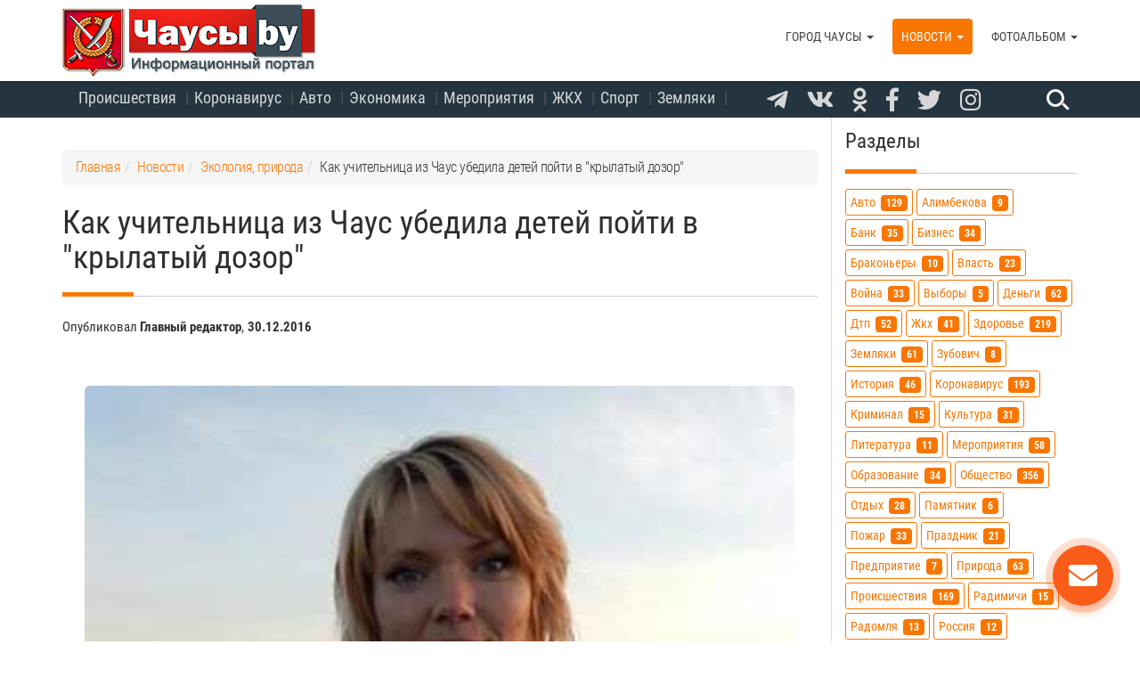

--- FILE ---
content_type: text/html; charset=UTF-8
request_url: https://chausy.by/novosti/ekologiya/deti-v-krylatom-dozore
body_size: 18917
content:
<!DOCTYPE html><html
lang="ru"><head><meta
charset="UTF-8"><meta
name="viewport" content="width=device-width, initial-scale=1"><meta
name="csrf-param" content="_csrf"><meta
name="csrf-token" content="l7vc9J74Qa8IezG5gFczIAF2oJby4Okg11zKZqU9BVGg_JPFyrkK23oPf9TwEApwMCmZzriup3ikHq1V8UpvEA=="><title>Как учительница из Чаус убедила детей пойти в "крылатый дозор"</title><link
rel="preload" href="https://use.fontawesome.com/releases/v5.5.0/css/all.css" as="style"><link
rel="preconnect" href="//adservice.google.com"><link
rel="preconnect" href="//googletagservices.com"><link
rel="preconnect" href="//googleads.g.doubleclick.net"><link
rel="preconnect" href="//mc.yandex.ru"><link
rel="preconnect" href="//cdn.jsdelivr.net"><link
rel="preconnect" href="//vk.com"><link
rel="preconnect" href="https://pagead2.googlesyndication.com"><link
rel="preconnect" href="https://tpc.googlesyndication.com"><link
rel="preconnect" href="https://www.google-analytics.com"><link
rel="preconnect" href="https://mc.webvisor.org"><link
rel="preconnect" href="https://c.disquscdn.com"><link
rel="preload" href="https://fonts.gstatic.com/s/robotocondensed/v17/ieVi2ZhZI2eCN5jzbjEETS9weq8-33mZGCkYb8td.woff2" as="font" type="font/woff2" crossorigin><link
rel="preload" href="https://fonts.gstatic.com/s/robotocondensed/v17/ieVl2ZhZI2eCN5jzbjEETS9weq8-19-7DRs5.woff2" as="font" type="font/woff2" crossorigin><link
rel="preload" href="https://fonts.gstatic.com/s/robotocondensed/v17/ieVl2ZhZI2eCN5jzbjEETS9weq8-19a7DRs5.woff2" as="font" type="font/woff2" crossorigin><link
rel="preload" href="https://fonts.gstatic.com/s/robotocondensed/v17/ieVl2ZhZI2eCN5jzbjEETS9weq8-19y7DRs5.woff2" as="font" type="font/woff2" crossorigin><link
rel="preload" href="https://fonts.gstatic.com/s/robotocondensed/v17/ieVl2ZhZI2eCN5jzbjEETS9weq8-19K7DQ.woff2"  as="font" type="font/woff2" crossorigin><link
rel="preload" href="https://fonts.gstatic.com/s/robotocondensed/v17/ieVi2ZhZI2eCN5jzbjEETS9weq8-32meGCkYb8td.woff2"  as="font" type="font/woff2" crossorigin><meta
name="keywords" content=""><meta
name="description" content="Учительница биологии средней школы № 2 города Чаусы Екатерина Малолова превратила формальных активистов в реальных и добилась открытия регионального отделения «Аховы птушак Бацькаўшчыны» в Чаусах."><meta
property="og:type" content="article"><meta
property="og:url" content="https://chausy.by/novosti/ekologiya/deti-v-krylatom-dozore"><meta
property="og:title" content="Как учительница из Чаус убедила детей пойти в &amp;quot;крылатый дозор&amp;quot;"><meta
property="og:description" content="Учительница биологии средней школы № 2 города Чаусы Екатерина Малолова превратила формальных активистов в реальных и добилась открытия регионального отделения «Аховы птушак Бацькаўшчыны» в Чаусах."><meta
property="og:image" content="https://chausy.by/uploads/news/2016/sCpp44442SyA5Ys.jpg"><link
href="https://chausy.by/novosti/ekologiya/deti-v-krylatom-dozore" rel="canonical"><link
href="/assets/minify/8b95fdc697ea40037dc75cbb7b257a94.css?v=1654218266" rel="stylesheet"><link
href="/assets/26609e4c/themes/smoothness/jquery-ui.css?v=1474004875" rel="stylesheet"><link
href="/assets/minify/75fc6e1f36f6d90d4fe94afb931bb6e0.css?v=1654217787" rel="stylesheet"><style>#scroll-btn-wrapper{
				position: fixed;
				z-index: 1030;
				bottom: 30px;
				left: 0;
				right: 0;
				pointer-events: none;
			}
			
			#scroll-btn-wrapper > a{
				user-select: none;
			    cursor: pointer;
			    display: block;
			    width: 64px;
			    height: 64px;
			    opacity: .5;
			    text-decoration: none;
			    background-color: #888;
			    border-radius: 100%;
			    padding: 12px;
			    margin: 0 auto;
				pointer-events: all;
			}
			
			#scroll-btn-wrapper > a > svg{
				fill:#fff;
			}
			
			#scroll-btn-wrapper.hidden{
				display: none;
			}
			
			#scroll-btn-wrapper > a:hover{
			    opacity: 1;
			}</style><style>@font-face {
            font-display: swap;font-family:'Roboto Condensed';font-style:normal;font-weight:300;
            src: local('Roboto Condensed Light'), local('RobotoCondensed-Light'), url(https://fonts.gstatic.com/s/robotocondensed/v17/ieVi2ZhZI2eCN5jzbjEETS9weq8-33mZGCkYb8td.woff2) format('woff2');
            unicode-range: U+0460-052F, U+1C80-1C88, U+20B4, U+2DE0-2DFF, U+A640-A69F, U+FE2E-FE2F;
        }
        @font-face {font-display: swap;
            font-family:'Roboto Condensed';font-style:normal;font-weight:300;
            src: local('Roboto Condensed Light'), local('RobotoCondensed-Light'), url(https://fonts.gstatic.com/s/robotocondensed/v17/ieVi2ZhZI2eCN5jzbjEETS9weq8-33mZGCAYb8td.woff2) format('woff2');
            unicode-range: U+0400-045F, U+0490-0491, U+04B0-04B1, U+2116;
        }
        @font-face {font-display: swap;
            font-family:'Roboto Condensed';font-style:normal;font-weight:300;
            src: local('Roboto Condensed Light'), local('RobotoCondensed-Light'), url(https://fonts.gstatic.com/s/robotocondensed/v17/ieVi2ZhZI2eCN5jzbjEETS9weq8-33mZGCoYb8td.woff2) format('woff2');
            unicode-range: U+0100-024F, U+0259, U+1E00-1EFF, U+2020, U+20A0-20AB, U+20AD-20CF, U+2113, U+2C60-2C7F, U+A720-A7FF;
        }
        @font-face {font-display: swap;
            font-family:'Roboto Condensed';font-style:normal;font-weight:300;
            src: local('Roboto Condensed Light'), local('RobotoCondensed-Light'), url(https://fonts.gstatic.com/s/robotocondensed/v17/ieVi2ZhZI2eCN5jzbjEETS9weq8-33mZGCQYbw.woff2) format('woff2');
            unicode-range: U+0000-00FF, U+0131, U+0152-0153, U+02BB-02BC, U+02C6, U+02DA, U+02DC, U+2000-206F, U+2074, U+20AC, U+2122, U+2191, U+2193, U+2212, U+2215, U+FEFF, U+FFFD;
        }
        @font-face {font-display: swap;
            font-family:'Roboto Condensed';font-style:normal;font-weight:400;
            src: local('Roboto Condensed'), local('RobotoCondensed-Regular'), url(https://fonts.gstatic.com/s/robotocondensed/v17/ieVl2ZhZI2eCN5jzbjEETS9weq8-19-7DRs5.woff2) format('woff2');
            unicode-range: U+0460-052F, U+1C80-1C88, U+20B4, U+2DE0-2DFF, U+A640-A69F, U+FE2E-FE2F;
        }
        @font-face {font-display: swap;
            font-family:'Roboto Condensed';font-style:normal;font-weight: 400;
            src: local('Roboto Condensed'), local('RobotoCondensed-Regular'), url(https://fonts.gstatic.com/s/robotocondensed/v17/ieVl2ZhZI2eCN5jzbjEETS9weq8-19a7DRs5.woff2) format('woff2');
            unicode-range: U+0400-045F, U+0490-0491, U+04B0-04B1, U+2116;
        }
        @font-face {font-display: swap;
            font-family:'Roboto Condensed';font-style:normal;font-weight: 400;
            src: local('Roboto Condensed'), local('RobotoCondensed-Regular'), url(https://fonts.gstatic.com/s/robotocondensed/v17/ieVl2ZhZI2eCN5jzbjEETS9weq8-19y7DRs5.woff2) format('woff2');
            unicode-range: U+0100-024F, U+0259, U+1E00-1EFF, U+2020, U+20A0-20AB, U+20AD-20CF, U+2113, U+2C60-2C7F, U+A720-A7FF;

        }
        @font-face {font-display: swap;
            font-family:'Roboto Condensed';font-style:normal;font-weight:400;
            src: local('Roboto Condensed'), local('RobotoCondensed-Regular'), url(https://fonts.gstatic.com/s/robotocondensed/v17/ieVl2ZhZI2eCN5jzbjEETS9weq8-19K7DQ.woff2) format('woff2');
            unicode-range: U+0000-00FF, U+0131, U+0152-0153, U+02BB-02BC, U+02C6, U+02DA, U+02DC, U+2000-206F, U+2074, U+20AC, U+2122, U+2191, U+2193, U+2212, U+2215, U+FEFF, U+FFFD;
        }
        @font-face {font-display: swap;
            font-family:'Roboto Condensed';font-style:normal;font-weight:700;
            src: local('Roboto Condensed Bold'), local('RobotoCondensed-Bold'), url(https://fonts.gstatic.com/s/robotocondensed/v17/ieVi2ZhZI2eCN5jzbjEETS9weq8-32meGCkYb8td.woff2) format('woff2');
            unicode-range: U+0460-052F, U+1C80-1C88, U+20B4, U+2DE0-2DFF, U+A640-A69F, U+FE2E-FE2F;
        }
        @font-face {font-display: swap;
            font-family:'Roboto Condensed';font-style:normal;font-weight: 700;
            src: local('Roboto Condensed Bold'), local('RobotoCondensed-Bold'), url(https://fonts.gstatic.com/s/robotocondensed/v17/ieVi2ZhZI2eCN5jzbjEETS9weq8-32meGCAYb8td.woff2) format('woff2');
            unicode-range: U+0400-045F, U+0490-0491, U+04B0-04B1, U+2116;
        }
        @font-face {font-display: swap;
            font-family:'Roboto Condensed';font-style:normal;font-weight:700;
            src: local('Roboto Condensed Bold'), local('RobotoCondensed-Bold'), url(https://fonts.gstatic.com/s/robotocondensed/v17/ieVi2ZhZI2eCN5jzbjEETS9weq8-32meGCoYb8td.woff2) format('woff2');
            unicode-range: U+0100-024F, U+0259, U+1E00-1EFF, U+2020, U+20A0-20AB, U+20AD-20CF, U+2113, U+2C60-2C7F, U+A720-A7FF;
        }
        @font-face {font-display: swap;
            font-family:'Roboto Condensed';font-style:normal;font-weight:700;
            src: local('Roboto Condensed Bold'), local('RobotoCondensed-Bold'), url(https://fonts.gstatic.com/s/robotocondensed/v17/ieVi2ZhZI2eCN5jzbjEETS9weq8-32meGCQYbw.woff2) format('woff2');
            unicode-range: U+0000-00FF, U+0131, U+0152-0153, U+02BB-02BC, U+02C6, U+02DA, U+02DC, U+2000-206F, U+2074, U+20AC, U+2122, U+2191, U+2193, U+2212, U+2215, U+FEFF, U+FFFD;
        }
        @font-face {
            font-display: swap;font-family:"Glyphicons Halflings";
        }
        @font-face {
            font-display: swap;font-family:"Font Awesome 5 Free";
        }</style><link
rel="stylesheet" href="https://use.fontawesome.com/releases/v5.5.0/css/all.css" media="none" onload="if(media!='all')media='all'"><noscript><link
rel="stylesheet" href="https://use.fontawesome.com/releases/v5.5.0/css/all.css"></noscript><link
rel="apple-touch-icon" sizes="57x57" href="/fi/apple-icon-57x57.png"><link
rel="apple-touch-icon" sizes="60x60" href="/fi/apple-icon-60x60.png"><link
rel="apple-touch-icon" sizes="72x72" href="/fi/apple-icon-72x72.png"><link
rel="apple-touch-icon" sizes="76x76" href="/fi/apple-icon-76x76.png"><link
rel="apple-touch-icon" sizes="114x114" href="/fi/apple-icon-114x114.png"><link
rel="apple-touch-icon" sizes="120x120" href="/fi/apple-icon-120x120.png"><link
rel="apple-touch-icon" sizes="144x144" href="/fi/apple-icon-144x144.png"><link
rel="apple-touch-icon" sizes="152x152" href="/fi/apple-icon-152x152.png"><link
rel="apple-touch-icon" sizes="180x180" href="/fi/apple-icon-180x180.png"><link
rel="icon" type="image/png" sizes="192x192" href="/fi/android-icon-192x192.png"><link
rel="icon" type="image/png" sizes="32x32" href="/fi/favicon-32x32.png"><link
rel="icon" type="image/png" sizes="96x96" href="/fi/favicon-96x96.png"><link
rel="icon" type="image/png" sizes="16x16" href="/fi/favicon-16x16.png"><link
rel="manifest" href="/fi/manifest.json"><meta
name="msapplication-TileColor" content="#ffffff"><meta
name="msapplication-TileImage" content="/fi/ms-icon-144x144.png"><meta
name="theme-color" content="#ffffff"><link
rel="shortcut icon" href="/fi/favicon.ico" type="image/x-icon"><link
rel="icon" href="/fi/favicon.ico" type="image/x-icon"><meta
name="referrer" content="origin"><link
rel="prev" title="Акция в рамках &quot;Неделя леса&quot; прошла в Чаусском районе" href="https://chausy.by/novosti/ekologiya/nedelya-lesa"><link
rel="next" title="Новое отделение организации &quot;Ахова птушак Бацькаўшчыны&quot; появится в Чаусах" href="https://chausy.by/novosti/ekologiya/ahova-ptushak"> <script>(adsbygoogle = window.adsbygoogle || []).push({
            google_ad_client: "ca-pub-5060672878171200",
            enable_page_level_ads: true
        });</script> </head><body><div
class="top-nav"><div
class="container"><div
class="row"><div
class="col-md-8 hidden-sm hiddex-xs"><nav
id="top-navigation" class="navbar-static-top top-navigation" role="navigation"><div
class="menu-all-pages-container hidden-xs hidden-sm" id="navbar-collapse-1"><ul
id="menu-all-pages" class="nav navbar-nav menu"><li
class="menu-item"><a
href="/tag/proisshestviya">Происшествия</a></li><li
class="menu-item"><a
href="/tag/koronavirus">Коронавирус</a></li><li
class="menu-item hidden-md"><a
href="/tag/avto">Авто</a></li><li
class="menu-item"><a
href="/tag/ekonomika">Экономика</a></li><li
class="menu-item"><a
href="/tag/meropriyatiya">Мероприятия</a></li><li
class="menu-item"><a
href="/tag/zhkh">ЖКХ</a></li><li
class="menu-item hidden-md"><a
href="/tag/sport">Спорт</a></li><li
class="menu-item hidden-md"><a
href="/tag/zemlyaki">Земляки</a></li></ul></div></nav></div><div
class="col-xs-10 col-sm-9 col-sm-offset-1 col-md-3 col-md-offset-0"><div
class="asocial-area">
<span
class="asocial-icon telegram"><a
href="https://t.me/chausy_online" data-toggle="tooltip" data-placement="bottom" title="Чаусы.by в Telegram" target="_blank" rel="nofollow noopener"><i
class="fab fa-telegram-plane" aria-hidden="true"></i></a></span>
<span
class="asocial-icon vk"><a
href="https://vk.com/chausy_online" data-toggle="tooltip" data-placement="bottom" title="Чаусы.by во ВКонтакте" target="_blank" rel="nofollow noopener"><i
class="fab fa-vk" aria-hidden="true"></i></a></span>
<span
class="asocial-icon ok"><a
href="https://ok.ru/chausyonline" data-toggle="tooltip" data-placement="bottom" title="Чаусы.by в Одноклассниках" target="_blank" rel="nofollow noopener"><i
class="fab fa-odnoklassniki" aria-hidden="true"></i></a></span>
<span
class="asocial-icon facebook"><a
href="https://facebook.com/chausyonline" data-toggle="tooltip" data-placement="bottom" title="Чаусы.by в Facebook" target="_blank" rel="nofollow noopener"><i
class="fab fa-facebook-f" aria-hidden="true"></i></a></span>
<span
class="asocial-icon twitter"><a
href="https://twitter.com/chausy_by" data-toggle="tooltip" data-placement="bottom" title="Чаусы.by в Twitter" target="_blank" rel="nofollow noopener"><i
class="fab fa-twitter" aria-hidden="true"></i></a></span>
<span
class="asocial-icon instagram"><a
href="https://www.instagram.com/chausy_online" data-toggle="tooltip" data-placement="bottom" title="Чаусы.by в Instagram" target="_blank" rel="nofollow noopener"><i
class="fab fa-instagram" aria-hidden="true"></i></a></span></div></div><div
class="col-xs-2 col-sm-offset-1 col-sm-1 col-md-1 col-md-offset-0" role="search"><form
id="s-form" action="/core/search/find" method="post">
<input
type="hidden" name="_csrf" value="l7vc9J74Qa8IezG5gFczIAF2oJby4Okg11zKZqU9BVGg_JPFyrkK23oPf9TwEApwMCmZzriup3ikHq1V8UpvEA==">
<input
type="hidden" name="code" value="Z/[base64]/HI/NmgNOohj6psfpznsC/cA2dMhKjUmlSVN+siu3+Q7EVFF6WgU7xEJoCkssHDqf5x+"><input
type="text" name="query" class="input" id="search-input" value="" placeholder="">
<button
type="reset" class="search" id="search-btn" name="submit" data-toggle="tooltip" data-placement="bottom" title="Поиск по сайту"></button></form></div></div></div></div><div
class="wrap"><nav
id="w2" class="navbar navbar-fixed-top"><div
class="container"><div
class="navbar-header"><button
type="button" class="navbar-toggle" data-toggle="collapse" data-target="#w2-collapse"><span
class="sr-only">Toggle navigation</span>
<span
class="icon-bar"></span>
<span
class="icon-bar"></span>
<span
class="icon-bar"></span></button><a
class="navbar-brand" href="/" role="banner"><img
src="/fi/chausy-logo.png" width="290" height="84" alt="Лого Город Чаусы и Чаусский район" class="logo hidden-xs"><img
src="/fi/chausy-logo-min.png" width="215" height="84" alt="Лого Город Чаусы и Чаусский район" class="logo visible-xs"></a></div><div
id="w2-collapse" class="collapse navbar-collapse"><ul
id="w3" class="navbar-nav navbar-right nav" role="navigation"><li
class="dropdown"><a
class="dropdown-toggle" href="/svedeniya-chausy" data-toggle="dropdown">Город Чаусы <span
class="caret"></span></a><ul
id="w4" class="dropdown-menu"><li><a
href="/svedeniya-chausy" tabindex="-1">Город Чаусы</a></li><li
class="divider"></li><li><a
href="/svedeniya-chausy/chausy-reg" tabindex="-1">Общие сведения о городе и районе</a></li><li><a
href="/svedeniya-chausy/geografiya" tabindex="-1">Географические сведения</a></li><li><a
href="/svedeniya-chausy/istoriya" tabindex="-1">История</a></li><li><a
href="/svedeniya-chausy/zemlyaki" tabindex="-1">Знаменитые земляки</a></li><li><a
href="/svedeniya-chausy/agrogorodki" tabindex="-1">Агрогородки Чаусского района</a></li><li><a
href="/svedeniya-chausy/turizm" tabindex="-1">Туризм, отдых, экология</a></li><li><a
href="/svedeniya-chausy/biznes" tabindex="-1">Предпринимательству и бизнесу</a></li><li><a
href="/svedeniya-chausy/info" tabindex="-1">Информация</a></li><li><a
href="/svedeniya-chausy/forum" tabindex="-1">Форум</a></li></ul></li><li
class="dropdown active"><a
class="dropdown-toggle" href="/novosti" data-toggle="dropdown">Новости <span
class="caret"></span></a><ul
id="w5" class="dropdown-menu"><li><a
href="/novosti" tabindex="-1">Новости</a></li><li
class="divider"></li><li><a
href="/novosti/sobytiya" tabindex="-1">События, мероприятия</a></li><li><a
href="/novosti/proisshestviya" tabindex="-1">Происшествия, катастрофы, ДТП</a></li><li><a
href="/novosti/nauka-kultura" tabindex="-1">Наука, образование, культура</a></li><li><a
href="/novosti/politika" tabindex="-1">Власть, политика</a></li><li><a
href="/novosti/obschestvo" tabindex="-1">Общество</a></li><li><a
href="/novosti/ekonomika" tabindex="-1">Экономика и бизнес</a></li><li><a
href="/novosti/otdyh" tabindex="-1">Отдых, досуг, развлечения</a></li><li><a
href="/novosti/sport" tabindex="-1">Спорт, туризм, путешествия</a></li><li
class="active"><a
href="/novosti/ekologiya" tabindex="-1">Экология, природа</a></li></ul></li><li
class="dropdown"><a
class="dropdown-toggle" href="/foto" data-toggle="dropdown">Фотоальбом <span
class="caret"></span></a><ul
id="w6" class="dropdown-menu"><li><a
href="/foto" tabindex="-1">Фотоальбом</a></li><li
class="divider"></li><li><a
href="/foto/foto-vidy" tabindex="-1">Виды города Чаусы и Чаусского района</a></li><li><a
href="/foto/foto-sobytiya" tabindex="-1">Праздники, мероприятия, события</a></li><li><a
href="/foto/foto-voinskie-zahoroneniya" tabindex="-1">Воинские захоронения в Чаусах и Чаусском районе</a></li><li><a
href="/foto/foto-starye-chausy" tabindex="-1">Старые фотографии города Чаусы</a></li><li><a
href="/foto/foto-oboi" tabindex="-1">Обои для рабочего стола</a></li></ul></li></ul></div></div></nav><div
id="page"><div
class="section-post"><div
class="container"><div
class="row"><div
class="col-md-8 col-lg-9" role="main"><ul
class="breadcrumb" itemscope itemtype="http://schema.org/BreadcrumbList"><li
itemprop="itemListElement" itemscope itemtype="http://schema.org/ListItem"><a
href="/" itemprop="item"><span
itemprop="name">Главная</span></a><meta
itemprop="position" content="1"></li><li
itemprop="itemListElement" itemscope itemtype="http://schema.org/ListItem"><a
href="/novosti" itemprop="item"><span
itemprop="name">Новости</span></a><meta
itemprop="position" content="2"></li><li
itemprop="itemListElement" itemscope itemtype="http://schema.org/ListItem"><a
href="/novosti/ekologiya" itemprop="item"><span
itemprop="name">Экология, природа</span></a><meta
itemprop="position" content="3"></li><li>Как учительница из Чаус убедила детей пойти в &quot;крылатый дозор&quot;</li></ul><h1>Как учительница из Чаус убедила детей пойти в "крылатый дозор"</h1><div
class="text-left">
<small>Опубликовал <strong>Главный редактор</strong>,</small> <small><strong>30.12.2016</strong></small></div><br><div
id="yandex_rtb_R-A-475275-6"></div> <script>(function(w, d, n, s, t) {
        w[n] = w[n] || [];
        w[n].push(function() {
            Ya.Context.AdvManager.render({
                blockId: "R-A-475275-6",
                renderTo: "yandex_rtb_R-A-475275-6",
                async: true
            });
        });
        t = d.getElementsByTagName("script")[0];
        s = d.createElement("script");
        s.type = "text/javascript";
        s.src = "//an.yandex.ru/system/context.js";
        s.async = true;
        t.parentNode.insertBefore(s, t);
    })(this, this.document, "yandexContextAsyncCallbacks");</script><div
id="page_area"><div
class="page-content"><p><img
class="center-block img-rounded" style="display: block; margin-left: auto; margin-right: auto;" src="/uploads/news/2016/sCpp44442SyA5Ys.jpg" alt="Екатерина Малолова" width="797" height="547" />Не прошло и года, а учительница биологии средней школы №&thinsp;2 города Чаусы превратила формальных активистов в реальных, перетянула на свою сторону чиновников и добилась открытия регионального отделения &laquo;Аховы птушак Бацькаўшчыны&raquo; в городке с населением в 10 тысяч жителей.</p><p>&mdash; Все началось с того момента, когда я впервые столкнулась с циничным отношением детей к природе, &mdash; эмоционально начинает свою историю Екатерина Малолова. &mdash; Меня напугало, что в повседневной жизни они настолько погрузились в свои гаджеты, что перестали обращать внимание на весь окружающий мир.</p><p>
<ins
class="adsbygoogle"
style="display:block; text-align:center;"
data-ad-layout="in-article"
data-ad-format="fluid"
data-ad-client="ca-pub-5060672878171200"
data-ad-slot="5255746901"></ins> <script>(adsbygoogle = window.adsbygoogle || []).push({});</script> </p><p>Учительницу биологии поразило, что ребята элементарно не знали, зачем кормить птиц зимой и почему надо делать &laquo;искусственные домики&raquo; для маленьких пернатых.Екатерина убеждена, что все дело в недостаточном экологическом воспитании подрастающего поколенияИменно тогда в Чаусах появился <a
href="/novosti/ekologiya/ahova-ptushak">проект &laquo;Объединяясь вокруг природы&raquo;</a> общественной организации &laquo;Ахова птушак Бацькаўшчыны&raquo;.</p><p>Инициативная учительница биологии тут же подключилась к проекту и стала его региональным координатором. Все началось в феврале 2016 года.По словам Екатерины Малоловой, до этого работа активистов в городе была скорее формальной.</p><p><img
class="center-block img-rounded" style="display: block; margin-left: auto; margin-right: auto;" src="/uploads/news/2016/vm409BCGlVY.jpg" alt="Крылатый дозор Аховы птушак Бацькаўшчыны" width="620" height="502" /></p><p>&mdash; Когда я начала делать что-то не для галочки, большинство людей смотрели на меня круглыми глазами, мол, кому нужны твои птички, &mdash; вспоминает Екатерина.Оказалось, понимания того, что все в природе взаимосвязано, не было и у большинства взрослых. &mdash; Мне повезло, что я попала в Минск на конференцию &laquo;Аховы птушак Бацькаўшчыны&raquo;, где встретила единомышленников из других районов и городов, &mdash; говорит Екатерина.</p><p>&mdash; Я убедилась: все то, чем я занимаюсь, важно и нужно. И что я не какая-то городская сумасшедшая.Так, во многом благодаря простой учительнице биологии в Чаусском районе появились сразу девять &laquo;крылатых дозоров&raquo; &mdash; образовательных школьных клубов, в которых природоохранной деятельностью занимаются более 55 учащихся.</p><p>9 июня в Чаусах прошел первый фестиваль региональной сети &laquo;крылатых дозоров&raquo;. В нем поучаствовало около 70 человек &mdash; дети со всего района, родители, учителя.</p><p><img
class="center-block img-rounded" style="display: block; margin-left: auto; margin-right: auto;" src="/uploads/news/2016/nJt3jXNV4I0.jpg" alt="Фестиваль региональной сети &laquo;крылатых дозоров&raquo; в Чаусах" width="620" height="465" /></p><p>&mdash; Мероприятие такого масштаба проходило в городе впервые, &mdash; рассказывает Екатерина.</p><p>&mdash; Самое главное, что я почувствовала в этот момент, что уже не одна и меня понимают.Тогда старшие ребята из школы искусств раскрашивали лица маленьким участникам феста, взрослые и дети изготавливали открытки и фликеры в форме птиц. Сейчас у &laquo;крылатых дозоров&raquo; мероприятия расписаны на каждый месяц. Сухой теории минимум, все познается на практике.Интересно, что еще совсем недавно малоактивный район стал настолько неравнодушным.</p><p><div
id="yandex_rtb_R-A-475275-3"></div> <script>(function(w, d, n, s, t) {
        w[n] = w[n] || [];
        w[n].push(function() {
            Ya.Context.AdvManager.render({
                blockId: "R-A-475275-3",
                renderTo: "yandex_rtb_R-A-475275-3",
                async: true
            });
        });
        t = d.getElementsByTagName("script")[0];
        s = d.createElement("script");
        s.type = "text/javascript";
        s.src = "//an.yandex.ru/system/context.js";
        s.async = true;
        t.parentNode.insertBefore(s, t);
    })(this, this.document, "yandexContextAsyncCallbacks");</script></p><p>В конкурсе на лучшую кормушку, который проходил в средней школе №&thinsp;2 и длился всего неделю, приняли участие 55 человек. Просто конкурсом все не закончилось &mdash; кормушки развесили по всему району во дворах жилых домов, школ и детских садов.Сейчас люди знают, как реагировать и куда можно обратиться за помощью, если дело касается птиц. Так, общими усилиями спасли аистят, которые гнездились на упавшем дереве, чернозобую гагару, которая занесена в Красную книгу.</p><p>С особым чувством Екатерина вспоминает, как дети нашли голубя с подбитым крылом и целый месяц его выхаживали в кабинете биологии &mdash; по очереди кормили по выходным и следили, чтобы крыло восстановилось. А ведь это те же самые дети, которые раньше, кроме своих планшетов и смартфонов, ничем не интересовались.</p><p><img
class="center-block img-rounded" style="display: block; margin-left: auto; margin-right: auto;" src="/uploads/news/2016/a6PaAIGN6iQ.jpg" alt="Дети в &quot;крылатом дозоре&quot;" width="620" height="349" /></p><p>&mdash; А еще дети и на взрослых влияют, &mdash; убеждена учительница. &mdash; Причем порой до родителей гораздо проще достучаться именно через юных посредников, чем напрямую.Всего за несколько месяцев на свою сторону удалось перетянуть и местных чиновников. Уже к апрельской уборке территории &laquo;Зробім&raquo; местным активистам предоставили бесплатный автобус с водителем, который довез их до места акции &mdash; старого почтового тракта, популярного места отдыха в пригороде Чаусов.&mdash; Мы ведь не только птицами занимаемся, &mdash; рассказывает Екатерина. &mdash; Пошли смотреть птиц &mdash; почистили криницу, стали убирать территорию &mdash; узнали про голубых лягушек и важность муравейников.</p><p><div
id="yandex_rtb_R-A-475275-2"></div> <script>(function(w, d, n, s, t) {
        w[n] = w[n] || [];
        w[n].push(function() {
            Ya.Context.AdvManager.render({
                blockId: "R-A-475275-2",
                renderTo: "yandex_rtb_R-A-475275-2",
                async: true
            });
        });
        t = d.getElementsByTagName("script")[0];
        s = d.createElement("script");
        s.type = "text/javascript";
        s.src = "//an.yandex.ru/system/context.js";
        s.async = true;
        t.parentNode.insertBefore(s, t);
    })(this, this.document, "yandexContextAsyncCallbacks");</script></p><p>Проект &laquo;Объединяясь вокруг природы&raquo; заканчивается в феврале 2017 года, однако активизм, по мнению учительницы, будет только расти. Как раз в феврале в Чаусах откроется региональное отделение &laquo;Аховы птушак Бацькаўшчыны&raquo;, что позволит местной инициативной группе в более высоком статусе сотрудничать с властями и другими партнерами из общественного сектора.Выбрана и будущая председатель правления &mdash; Екатерина Малолова.</p><p>Сейчас она находится в декретном отпуске, но в ее ответственном подходе к делу и способности влиять на ситуацию никто не сомневается.&mdash; Для меня это не работа, а образ жизни, &mdash; признается Екатерина. &mdash; И я регулярно созваниваюсь со своими друзьями-активистами и не пускаю все на самотек, чтобы не утратить все то, что было сделано.&nbsp;</p></div><div
class="page-attrs row"><div
class="col-sm-12"><div
id="tags"><div
class="tags_list"><a
class="tag-link" href="/tag/priroda" data-id="60"><span
class="label label-default">природа</span></a><a
class="tag-link" href="/tag/chausy" data-id="57"><span
class="label label-default">чаусы</span></a><a
class="tag-link" href="/tag/ekologiya" data-id="79"><span
class="label label-default">экология</span></a></div></div></div></div></div><br><div
class="col-xs-12"><div
class="footer-top row"><a
class="telegram-link telegram" href="/rd.php?https://t.me/chausy_online" data-toggle="tooltip" data-placement="bottom" title="Чаусы.by в Telegram" target="_blank" rel="nofollow noopener">Chausy.by в Telegram<br>Подписывайся! <i
class="fab fa-telegram-plane" aria-hidden="true"></i></a></div><br></div><div
class="col-xs-12"><div
class="row">
<ins
class="adsbygoogle"
style="display:block"
data-ad-client="ca-pub-5060672878171200"
data-ad-slot="7349897998"
data-ad-format="auto"
data-full-width-responsive="true"></ins> <script>(adsbygoogle = window.adsbygoogle || []).push({});</script> </div></div><p>&nbsp;</p><div
id="disqus_thread"></div>
<noscript>Please enable JavaScript to view the <a
href="https://disqus.com/?ref_noscript">comments powered by Disqus.</a></noscript>
<br><div
class="prev_next_area"><div
class="prev-link pull-left" style="background:url('/assets/dynimg/uploads/editor/news/2016/katya-polina.jpg=400x0x80.jpg') 50% 50% no-repeat;-webkit-background-size:cover;background-size:cover;"><div
class="pn-link-link"><a
href="/novosti/ekologiya/nedelya-lesa">Акция в рамках "Неделя леса" прошла в Чаусском районе</a></div></div><div
class="next-link pull-right" style="background:url('/assets/dynimg/uploads/news/2016/f4Si-LP43Uc.jpg=400x0x80.jpg') 50% 50% no-repeat;-webkit-background-size:cover;background-size:cover;"><div
class="pn-link-link"><a
href="/novosti/ekologiya/ahova-ptushak">Новое отделение организации "Ахова птушак Бацькаўшчыны" появится в Чаусах</a></div></div></div></div><div
class="col-md-4 col-lg-3 sidebar" id="sidebar" role="complementary"><div
class="row sidebar-cnt"><div
class="col-sm-12"><h5>Разделы</h5><div
class="tags_cloud_area"><ul
class="tags_cloud"><li
data-id="86" class="tag_group_0"><a
href="/tag/avto">авто<span
class="badge">129</span></a></li><li
data-id="82" class="tag_group_0"><a
href="/tag/alimbekova">алимбекова<span
class="badge">9</span></a></li><li
data-id="83" class="tag_group_0"><a
href="/tag/bank">банк<span
class="badge">35</span></a></li><li
data-id="46" class="tag_group_0"><a
href="/tag/biznes">бизнес<span
class="badge">34</span></a></li><li
data-id="70" class="tag_group_0"><a
href="/tag/brakonery">браконьеры<span
class="badge">10</span></a></li><li
data-id="39" class="tag_group_0"><a
href="/tag/vlast">власть<span
class="badge">23</span></a></li><li
data-id="44" class="tag_group_0"><a
href="/tag/vojna">война<span
class="badge">33</span></a></li><li
data-id="93" class="tag_group_0"><a
href="/tag/vybory">выборы<span
class="badge">5</span></a></li><li
data-id="73" class="tag_group_0"><a
href="/tag/dengi">деньги<span
class="badge">62</span></a></li><li
data-id="80" class="tag_group_0"><a
href="/tag/dtp">дтп<span
class="badge">52</span></a></li><li
data-id="38" class="tag_group_0"><a
href="/tag/zhkh">жкх<span
class="badge">41</span></a></li><li
data-id="47" class="tag_group_0"><a
href="/tag/zdorove">здоровье<span
class="badge">219</span></a></li><li
data-id="29" class="tag_group_0"><a
href="/tag/zemlyaki">земляки<span
class="badge">61</span></a></li><li
data-id="30" class="tag_group_0"><a
href="/tag/zubovich">зубович<span
class="badge">8</span></a></li><li
data-id="28" class="tag_group_0"><a
href="/tag/istoriya">история<span
class="badge">46</span></a></li><li
data-id="90" class="tag_group_0"><a
href="/tag/koronavirus">коронавирус<span
class="badge">193</span></a></li><li
data-id="74" class="tag_group_0"><a
href="/tag/kriminal">криминал<span
class="badge">15</span></a></li><li
data-id="37" class="tag_group_0"><a
href="/tag/kultura">культура<span
class="badge">31</span></a></li><li
data-id="55" class="tag_group_0"><a
href="/tag/literatura">литература<span
class="badge">11</span></a></li><li
data-id="65" class="tag_group_0"><a
href="/tag/meropriyatiya">мероприятия<span
class="badge">58</span></a></li><li
data-id="49" class="tag_group_0"><a
href="/tag/obrazovanie">образование<span
class="badge">34</span></a></li><li
data-id="33" class="tag_group_0"><a
href="/tag/obschestvo">общество<span
class="badge">356</span></a></li><li
data-id="32" class="tag_group_0"><a
href="/tag/otdyh">отдых<span
class="badge">28</span></a></li><li
data-id="78" class="tag_group_0"><a
href="/tag/pamyatnik">памятник<span
class="badge">6</span></a></li><li
data-id="69" class="tag_group_0"><a
href="/tag/pozhar">пожар<span
class="badge">33</span></a></li><li
data-id="40" class="tag_group_0"><a
href="/tag/prazdnik">праздник<span
class="badge">21</span></a></li><li
data-id="77" class="tag_group_0"><a
href="/tag/predpriyatie">предприятие<span
class="badge">7</span></a></li><li
data-id="60" class="tag_group_0"><a
href="/tag/priroda">природа<span
class="badge">63</span></a></li><li
data-id="68" class="tag_group_0"><a
href="/tag/proisshestviya">происшествия<span
class="badge">169</span></a></li><li
data-id="63" class="tag_group_0"><a
href="/tag/radimichi">радимичи<span
class="badge">15</span></a></li><li
data-id="62" class="tag_group_0"><a
href="/tag/radomlya">радомля<span
class="badge">13</span></a></li><li
data-id="88" class="tag_group_0"><a
href="/tag/rossiya">россия<span
class="badge">12</span></a></li><li
data-id="50" class="tag_group_0"><a
href="/tag/svyaz">связь<span
class="badge">48</span></a></li><li
data-id="52" class="tag_group_0"><a
href="/tag/sport">спорт<span
class="badge">26</span></a></li><li
data-id="89" class="tag_group_0"><a
href="/tag/tarify">тарифы<span
class="badge">38</span></a></li><li
data-id="45" class="tag_group_0"><a
href="/tag/tvorchestvo">творчество<span
class="badge">16</span></a></li><li
data-id="81" class="tag_group_0"><a
href="/tag/torgovlya">торговля<span
class="badge">52</span></a></li><li
data-id="34" class="tag_group_0"><a
href="/tag/transport">транспорт<span
class="badge">55</span></a></li><li
data-id="31" class="tag_group_0"><a
href="/tag/turizm">туризм<span
class="badge">45</span></a></li><li
data-id="67" class="tag_group_0"><a
href="/tag/ukraina">украина<span
class="badge">5</span></a></li><li
data-id="48" class="tag_group_0"><a
href="/tag/uslugi">услуги<span
class="badge">40</span></a></li><li
data-id="79" class="tag_group_0"><a
href="/tag/ekologiya">экология<span
class="badge">44</span></a></li><li
data-id="35" class="tag_group_0"><a
href="/tag/ekonomika">экономика<span
class="badge">354</span></a></li></ul><div
class="clearfix"></div></div></div><div
class="col-md-12 col-sm-6 col-sm-offset-0 col-xs-offset-1 col-xs-10"><h5>Похожие статьи:</h5><div
id="w0" class="list-view"><div
class="sidebar_record_item"><div
class="sidebar_item_image_section">
<img-dyn
alt="В Чаусском лесхозе высаживают молодой лес и собирают березовый сок" data-dyn-quality="80" data-dyn-src="/assets/dynimg/uploads/news/2020/img_1168_2.jpg" data-dyn-ext="jpg"></img-dyn>            <a
class="sidebar_item_link" href="/novosti/ekologiya/molodoj-les"><h4>В Чаусском лесхозе высаживают молодой лес и собирают березовый сок</h4>            </a><div
class="meta__info">
<span
class="post_views">
<i
class="glyphicon glyphicon-eye-open"></i>
509                </span><span
class="post_date pull-right">
<i
class="glyphicon glyphicon-time"></i> 19.03.2020                </span></div></div><div
class="sidebar_item_content hidden-lg hidden-md"><p>Высадка молодого леса проходит в Чаусском лесхозе. В этом году здесь планирует посадить лес на площади более 185 га. Также в Чауском лесхозе стартовал сбор березового сока.</p>
<a
class="hidden_link" href="/novosti/ekologiya/molodoj-les"></a></div><div
class="sidebar_item_footer hidden-lg hidden-md"><div
class="text-right"><div
class="record_read_more_area"><a
class="record_read_more_link" href="/novosti/ekologiya/molodoj-les">Подробнее...</a></div></div></div></div><div
class="sidebar_record_item"><div
class="sidebar_item_image_section">
<img-dyn
alt="Урожай со школьных теплиц" data-dyn-quality="80" data-dyn-src="/assets/dynimg/uploads/news/2020/1594639470.jpg" data-dyn-ext="jpg"></img-dyn>            <a
class="sidebar_item_link" href="/novosti/ekologiya/shkolnye-teplicy"><h4>Урожай со школьных теплиц</h4>            </a><div
class="meta__info">
<span
class="post_views">
<i
class="glyphicon glyphicon-eye-open"></i>
125                </span><span
class="post_date pull-right">
<i
class="glyphicon glyphicon-time"></i> 13.07.2020                </span></div></div><div
class="sidebar_item_content hidden-lg hidden-md"><p>Огурцы, помидоры, а совсем скоро и перцы: овощи, выращенные ребятами в школьной теплице - это не только витаминная добавка. Но и возможность городским подросткам попробовать себя в роли фермера.</p>
<a
class="hidden_link" href="/novosti/ekologiya/shkolnye-teplicy"></a></div><div
class="sidebar_item_footer hidden-lg hidden-md"><div
class="text-right"><div
class="record_read_more_area"><a
class="record_read_more_link" href="/novosti/ekologiya/shkolnye-teplicy">Подробнее...</a></div></div></div></div><div
class="sidebar_record_item"><div
class="sidebar_item_image_section">
<img-dyn
alt="В Чаусском лесхозе заботятся о диких животных" data-dyn-quality="80" data-dyn-src="/assets/dynimg/uploads/news/2021/7ab7656246836708.jpg" data-dyn-ext="jpg"></img-dyn>            <a
class="sidebar_item_link" href="/novosti/ekologiya/zabotyatsya-o-dikih-zhivotnyh"><h4>В Чаусском лесхозе заботятся о диких животных</h4>            </a><div
class="meta__info">
<span
class="post_views">
<i
class="glyphicon glyphicon-eye-open"></i>
223                </span><span
class="post_date pull-right">
<i
class="glyphicon glyphicon-time"></i> 23.02.2021                </span></div></div><div
class="sidebar_item_content hidden-lg hidden-md"><p>В морозы и снегопады егеря охотхозяйства Чаусского лесхоза накрывают для диких животных богатый стол.</p>
<a
class="hidden_link" href="/novosti/ekologiya/zabotyatsya-o-dikih-zhivotnyh"></a></div><div
class="sidebar_item_footer hidden-lg hidden-md"><div
class="text-right"><div
class="record_read_more_area"><a
class="record_read_more_link" href="/novosti/ekologiya/zabotyatsya-o-dikih-zhivotnyh">Подробнее...</a></div></div></div></div></div><div
id="yandex_rtb_R-A-475275-5"></div> <script>(function(w, d, n, s, t) {
        w[n] = w[n] || [];
        w[n].push(function() {
            Ya.Context.AdvManager.render({
                blockId: "R-A-475275-5",
                renderTo: "yandex_rtb_R-A-475275-5",
                async: true
            });
        });
        t = d.getElementsByTagName("script")[0];
        s = d.createElement("script");
        s.type = "text/javascript";
        s.src = "//an.yandex.ru/system/context.js";
        s.async = true;
        t.parentNode.insertBefore(s, t);
    })(this, this.document, "yandexContextAsyncCallbacks");</script></div><div
class="col-md-12 col-sm-6 col-sm-offset-0 col-xs-offset-1 col-xs-10"><h5>Последние статьи:</h5><div
id="w1" class="list-view"><div
class="sidebar_record_item"><div
class="sidebar_item_image_section">
<img-dyn
alt="Дерево бонсай: правильно делаем выбор" data-dyn-quality="80" data-dyn-src="/assets/dynimg/uploads/outher/6114252.jpg" data-dyn-ext="jpg"></img-dyn>            <a
class="sidebar_item_link" href="/novosti/ekologiya/derevo-bonsaj-pravilno-delaem-vybor"><h4>Дерево бонсай: правильно делаем выбор</h4>            </a><div
class="meta__info">
<span
class="post_views">
<i
class="glyphicon glyphicon-eye-open"></i>
83                </span><span
class="post_date pull-right">
<i
class="glyphicon glyphicon-time"></i> 03.10.2022                </span></div></div><div
class="sidebar_item_content hidden-lg hidden-md"><p>Чтобы понять, что собой представляет дерево бонсай, надо постараться сделать перевод данного слова. Оно означает ни что иное, как "выращенное на подносе".</p>
<a
class="hidden_link" href="/novosti/ekologiya/derevo-bonsaj-pravilno-delaem-vybor"></a></div><div
class="sidebar_item_footer hidden-lg hidden-md"><div
class="text-right"><div
class="record_read_more_area"><a
class="record_read_more_link" href="/novosti/ekologiya/derevo-bonsaj-pravilno-delaem-vybor">Подробнее...</a></div></div></div></div><div
class="sidebar_record_item"><div
class="sidebar_item_image_section">
<img-dyn
alt="Циклон &quot;Мирелла&quot; принесет в Беларусь сильный ветер и мокрый снег" data-dyn-quality="80" data-dyn-src="/assets/dynimg/uploads/news/2022/249c17e0101dade1be26970cc580afa0.jpg" data-dyn-ext="jpg"></img-dyn>            <a
class="sidebar_item_link" href="/novosti/ekologiya/ciklon-mirella"><h4>Циклон &quot;Мирелла&quot; принесет в Беларусь сильный ветер и мокрый снег</h4>            </a><div
class="meta__info">
<span
class="post_views">
<i
class="glyphicon glyphicon-eye-open"></i>
86                </span><span
class="post_date pull-right">
<i
class="glyphicon glyphicon-time"></i> 05.04.2022                </span></div></div><div
class="sidebar_item_content hidden-lg hidden-md"><p>На 6 апреля ожидаются мокрый снег и дождь.</p>
<a
class="hidden_link" href="/novosti/ekologiya/ciklon-mirella"></a></div><div
class="sidebar_item_footer hidden-lg hidden-md"><div
class="text-right"><div
class="record_read_more_area"><a
class="record_read_more_link" href="/novosti/ekologiya/ciklon-mirella">Подробнее...</a></div></div></div></div><div
class="sidebar_record_item"><div
class="sidebar_item_image_section">
<img-dyn
alt="Запрет на посещение лесов снят по всей Беларуси" data-dyn-quality="80" data-dyn-src="/assets/dynimg/uploads/news/2021/IMG_20200723_094108.jpg" data-dyn-ext="jpg"></img-dyn>            <a
class="sidebar_item_link" href="/novosti/ekologiya/zapret-poseschenie-lesa-snyat"><h4>Запрет на посещение лесов снят по всей Беларуси</h4>            </a><div
class="meta__info">
<span
class="post_views">
<i
class="glyphicon glyphicon-eye-open"></i>
123                </span><span
class="post_date pull-right">
<i
class="glyphicon glyphicon-time"></i> 04.07.2021                </span></div></div><div
class="sidebar_item_content hidden-lg hidden-md"><p>Ограничения на посещения лесов сняты во всех регионах Беларуси, следует из данных на интерактивной карте Министерства лесного хозяйства.</p>
<a
class="hidden_link" href="/novosti/ekologiya/zapret-poseschenie-lesa-snyat"></a></div><div
class="sidebar_item_footer hidden-lg hidden-md"><div
class="text-right"><div
class="record_read_more_area"><a
class="record_read_more_link" href="/novosti/ekologiya/zapret-poseschenie-lesa-snyat">Подробнее...</a></div></div></div></div></div></div></div></div></div></div></div></div></div><footer
class="footer"><section
class="section-dark-lines" role="contentinfo"><div
class="container"><div
class="row"><div
class="col-sm-4"><h4><a
href="/svedeniya-chausy">Город Чаусы</a></h4><ul
class="ul-no-dots ul-no-padding"><li><a
href="/svedeniya-chausy/chausy-reg">Общие сведения о городе и районе</a></li><li><a
href="/svedeniya-chausy/geografiya">Географические сведения</a></li><li><a
href="/svedeniya-chausy/istoriya">История</a></li><li><a
href="/svedeniya-chausy/zemlyaki">Знаменитые земляки</a></li><li><a
href="/svedeniya-chausy/agrogorodki">Агрогородки Чаусского района</a></li><li><a
href="/svedeniya-chausy/turizm">Туризм, отдых, экология</a></li><li><a
href="/svedeniya-chausy/biznes">Предпринимательству и бизнесу</a></li><li><a
href="/svedeniya-chausy/info">Информация</a></li><li><a
href="/svedeniya-chausy/forum">Форум</a></li></ul></div><div
class="col-sm-4"><h4><a
href="/novosti">Новости</a></h4><ul
class="ul-no-dots ul-no-padding"><li><a
href="/novosti/sobytiya">События, мероприятия</a></li><li><a
href="/novosti/proisshestviya">Происшествия, катастрофы, ДТП</a></li><li><a
href="/novosti/nauka-kultura">Наука, образование, культура</a></li><li><a
href="/novosti/politika">Власть, политика</a></li><li><a
href="/novosti/obschestvo">Общество</a></li><li><a
href="/novosti/ekonomika">Экономика и бизнес</a></li><li><a
href="/novosti/otdyh">Отдых, досуг, развлечения</a></li><li><a
href="/novosti/sport">Спорт, туризм, путешествия</a></li><li><a
href="/novosti/ekologiya">Экология, природа</a></li></ul></div><div
class="col-sm-4"><h4><a
href="/foto">Фотоальбом</a></h4><ul
class="ul-no-dots ul-no-padding"><li><a
href="/foto/foto-vidy">Виды города Чаусы и Чаусского района</a></li><li><a
href="/foto/foto-sobytiya">Праздники, мероприятия, события</a></li><li><a
href="/foto/foto-voinskie-zahoroneniya">Воинские захоронения в Чаусах и Чаусском районе</a></li><li><a
href="/foto/foto-starye-chausy">Старые фотографии города Чаусы</a></li><li><a
href="/foto/foto-oboi">Обои для рабочего стола</a></li></ul><p><small><strong>Профили в соц-сетях:</strong></small></p><p>
<a
href="https://t.me/chausy_online" target="_blank" rel="nofollow noopener"><i
class="fab fa-telegram-plane" aria-hidden="true"></i></a>&nbsp;
<a
href="https://vk.com/chausy_online" target="_blank" rel="nofollow noopener"><i
class="fab fa-vk" aria-hidden="true"></i></a>&nbsp;
<a
href="https://ok.ru/chausyonline" target="_blank" rel="nofollow noopener"><i
class="fab fa-odnoklassniki" aria-hidden="true"></i></a>&nbsp;
<a
href="https://facebook.com/chausyonline" target="_blank" rel="nofollow noopener"><i
class="fab fa-facebook-f" aria-hidden="true"></i></a>&nbsp;
<a
href="https://twitter.com/chausy_by" target="_blank" rel="nofollow noopener"><i
class="fab fa-twitter" aria-hidden="true"></i></a>&nbsp;
<a
href="https://www.instagram.com/chausy_online" target="_blank" rel="nofollow noopener"><i
class="fab fa-instagram" aria-hidden="true"></i></a></p></div><div
class="container"><p
class="pull-left">
<small>Цитирование материалов сайта допускается при размещении в цитируемом фрагменте активной гиперссылки на первоисточник (страницу, содержащую цитируемый материал).</small><p
class="pull-left">
<small>Копирование материалов в полном объеме допускается при двух гиперссылок: в первом абзаце, а также непосредственно перед материалом или сразу после используемого материала. Обе ссылки должны вести на первоисточник (страницу, содержащую копируемый материал).</small></p><p
class="pull-left">
<small><strong>&copy; Сайт города Чаусы (<a
href="https://chausy.by">Chausy.by</a>) 2004 - 2026 | Powered by XII CMS</strong></small></p></div></div></div></section></footer><div
class="text-center"><button
type="button" id="w7" class="email-bt" data-toggle="modal" data-target="#w7-dlg"><div
class="text-call"><i
class="fa fa-envelope" aria-hidden="true"></i><span>Прислать<br>новость</span></div></button><div
id="w7-dlg" class="fade modal" role="dialog" tabindex="-1"><div
class="modal-dialog "><div
class="modal-content"><div
class="modal-header">
<button
type="button" class="close" data-dismiss="modal" aria-hidden="true">&times;</button><h4 class="modal-title">Сообщение</h4></div><div
class="modal-body"></div></div></div></div></div><div
id="scroll-btn-wrapper" class="hidden"><a
href="#" title="Вверх">
<svg
xmlns="http://www.w3.org/2000/svg" version="1.1" viewBox="0 0 512.005 512.005">
<path
d="M466.22,205.787L263.553,3.12c-4.16-4.16-10.923-4.16-15.083,0L45.804,205.787c-21.803,21.803-21.803,57.28,0,79.083 s57.28,21.803,79.083,0l77.781-77.781v251.584c0,29.397,23.936,53.333,53.333,53.333s53.333-23.936,53.333-53.333V207.088 l77.781,77.781c21.803,21.803,57.28,21.803,79.083,0C488.001,263.088,488.001,227.589,466.22,205.787z"/>
</svg></a></div> <script async src="https://pagead2.googlesyndication.com/pagead/js/adsbygoogle.js"></script>  <script type="text/javascript" >(function(m,e,t,r,i,k,a){m[i]=m[i]||function(){(m[i].a=m[i].a||[]).push(arguments)}; m[i].l=1*new Date();k=e.createElement(t),a=e.getElementsByTagName(t)[0],k.async=1,k.src=r,a.parentNode.insertBefore(k,a)}) (window, document, "script", "https://cdn.jsdelivr.net/npm/yandex-metrica-watch/tag.js", "ym"); ym(55294165, "init", { clickmap:true, trackLinks:true, accurateTrackBounce:true });</script> <noscript><div><img
src="https://mc.yandex.ru/watch/55294165" style="position:absolute; left:-9999px;" alt="" /></div></noscript>
 <script async src="https://www.googletagmanager.com/gtag/js?id=UA-57811208-6"></script> <script>window.dataLayer = window.dataLayer || [];
    function gtag(){dataLayer.push(arguments);}
    gtag('js', new Date());

    gtag('config', 'UA-57811208-6');</script> <script src="/assets/minify/d758f167c942df2ebd96855ed7accf47.js?v=1654218266"></script> <script src="https://chausy.by/uploads/js/disqusloader.js"></script> <script src="/assets/minify/abfa4548107cf27a74adc2d936393325.js?v=1654218266"></script> <script src="/assets/42aca3f/jquery.js?v=1614705114"></script> <script src="/assets/minify/f18e5baad3e65632c298eb3f3f50e124.js?v=1654217787"></script> <script src="//s7.addthis.com/js/300/addthis_widget.js#pubid=ra-5da4fb94c4f6f381"></script> <script src="/assets/minify/26a1a6480f2eecd35fed15078bed838e.js?v=1654218266"></script> <script src="/assets/26609e4c/jquery-ui.js?v=1474004875"></script> <script src="/assets/b6cb2060/dist/sweetalert.min.js?v=1432271742"></script> <script src="/assets/minify/03f9aa185b717b8e184af4fc32934612.js?v=1654217787"></script> <script src="/assets/938debf0/vuejs.min.js?v=1627480078"></script> <script src="/assets/minify/d25e768e5fb8833054b93063c2f5e814.js?v=1654217787"></script> <script>jQuery(function ($) {
viewCounter.count({"ajaxUrl":"/core/view/count","code":"YY1TjGSa/LyLehbeiKczLWVlZWQxZjBkYmExOTdiMmY2YTBlZTRmM2YwZGM2N2M0ODY5MjA0MjRhNzlmMmYxYmVlYjBlMjQ4NTEyZGQ4ZTC2HORNCJgqeEUN96RCPo+uh+74QsFWJd23wDBFxTyaGUynfvPSccsgy+ViV/J7yBF8vmNlRUoQdMHpyr8EKdG/2EkgTGcgU/0wn4/crWE6N0PhgkZUzyXWlR4dvD2vRAmSqiZnAdAVups4GMbzKNspNvcUIjkhk7n+F+L9huLvmQ==","id":"vs-7db0d286"});
dynImage.init([30,50,70,100,150,200,300,400,600,800,1000,1200,1600,2000,2400,5000]);
disqusLoader( '#disqus_thread', { scriptUrl: '//chausy.disqus.com/embed.js',  disqusConfig: function()
      {
        /* this.page.title       = 'Page Title'; */
        this.page.url         = 'https://chausy.by/novosti/ekologiya/deti-v-krylatom-dozore';
        this.page.identifier  = '878';
      },
    });

    const input = document.getElementById("search-input");
    const searchBtn = document.getElementById("search-btn");

    const expand = () => {
        searchBtn.classList.toggle("close");
        input.classList.toggle("square");
        document.getElementById("search-input").focus();
    };

    searchBtn.addEventListener("click", expand);

jsk.init([]);
jQuery('#w7').yiiActiveForm([], []);
jQuery('#w7-dlg').modal({"show":false});
feedback.init({"btnId":"w7","dlgId":"w7-dlg","ef":"[base64]/[base64]","submitBtnId":"w7-btn-submit","cancelBtnId":"w7-btn-cancel","url":"/feedback/ajax","code":"[base64]/TryRZ3jKaezwTc1hc0Zv0cx8vL0kHJx9cf8e/y0CkjRzZlCbGzH9djOjovihbf/Xg/2zP4KzO6/pynDH2Vz3UTaKreB/XsmDaIVFGtzicLEEztDrU50vgYgw8JPqEwK9cB5cfGfyI+sNYpq+JIZr744THirhO1rJobsCumrKpG35FoanngpDh4bdRXBlfYRWq2jzzIJ/Tv7eg3+EPIoYhXZTZAMtzO9FjSOwzairVWR193C2KN16g1Z1ijCd/FTwYkPc7OySNIYLv1eP7mxqKRVtqrHVTq3rI9wXyUfAcAdMkjU/HzTqM/2APdw+weEEkcFf0Ly6GBPx8MZg61u7XBEeeEUSpCdTdiNO+UcgULqQc7qkwVWDMA7j/NgGCu6GOHvYF4gBbMr3xeFkp5IoKbPFG+/RPvJ4RA5kx8uMZ+ctLLjIO7KkOZMNr03bKOj3ASOxQzH85nyoYDxUTwvamj4Do6p/iv5UiueedMNpX1jZojvNc1t5TVzjSJaXlPhO80nIS7AQLTIsTRPAgAdJNwHFbTAxOW2DaRVh02TS0KeQ5TuQTBlyOoVy1usyRNqQst/Z3QbruEM2eyKdRVPIHt0ygSuhnm8CvCqsWF4njuwrJAYdBgxNqTRAqmS5apcQp6gesmWhwVd7DqcJN3qeLjLKtzMSj/jFa4c6eKVLFQn7fLvz5uVAtd+w3IN296J92P/U8EK7EPnDQQgYc96DrXwi1VNJMDPzGd5nh1RpW3VsAhOUciHlkax8hpuLuq3yhnNruism6gErTRM1kfvvc2/KLQ32sfVK4i4K2tKTAEGJ32ZZw4jRpNwVb6W5eGu+ACd/[base64]/7z84NVjfo7evZsrc3gSIDaSoJARCO0T2TmWZ6Bp7V1tc/exYKntpDmHKIIn/VdxSWmaXRk4T1VayKYf1jwlo5aifwScKVnVKJ7/k8UUF8qgy6Nt5Smeyx69wnRlRlvm771P9JNKpZsdmqRHQvaz3SyvDiPoXqOiGShBF+nCgPZwQ8tdUPjRUNmHz/eOYwBDrMEOfk3F7G8KSB/oTsUSdGG/sgknDt1j/FAO+j08c1HlxsOxhrykn6i7DOKb0w5sPPTBXkjSeLAq2chK2T4g4T2m6hV+l/si3WAxffML2S1p94Mmv9q8Tbo0rNs/A5XE/xJJTQsQgJ0OHQhnI/1DY1sRDbGYjgxnnc+X0x3qeC7nmv76zuJtXbeZy6my4WZD+kWyQnRuCOmHI/7sbyGt7x+f95TbMrzRAI8oPQpznZlKnfv1peXFIRXjPVkL/AogGaIRdyUZF+F8wAWUhfo2kyB3sdAvbkDekOhqfa1/2lQwpEm8U5bK9M5ar6qWJm3+WB28FLz8SrDeo591rS2bWwDXRGHq9rAmfvC5Cn1DcxVPPgKOVAB8iCOsgYHgJrrmck6XSfneNppcQFynqo5TkYucbvU3WK9XHR5fOpbIFDTA7nwALnJWab9XLEcmw81+wYlHoP19SEI6suazeFqSD6ZIlOFWIrxuTh/gQhZ39GAxCmOnvpV1O/dnal/mmE40aVjYsIRBmAcG+digHF4tC/M0klQJdbwjv+m7qiE9KQzy/EnIBL8qmm82eik3GZiAgbylq2YROn9lKFhki93KxXf/chcaOvUzh8I89H0Pe7w0APJzcdHdfcszuSXAV4KyloFtsX5NFcD9iY4t5uIT1vyudDoCmLuyC1X2vUS7hk81NzVd/MXOhbFvRn9WYY8B+JFVST1W3NkASG5PIZxVCyl/qRBbq9iRkEF4HFSUbu/23Xdo202qk+Ve0oZWy9E9upoOkxnZiW2QGgdS1lX4uHPskWEhVwVB/BwDKZCOvCHd4OJ+AgIaz66Wu9So4++wHBsbW1ZOUqapMrWickLTnPnOb7VEyl3xK4uZi/73Ysc7e4J01I9eK8MmN9zP28XiFyg5sLDbJkxSJNsukxstAS2s1lmmYoROv6JClfeEk6G4BcFkbtlCVHkr7Qex3POzJ/sdZljsdW8QJ7YQ2ZvCW7sCz4Gddp8G6Vi63jb0y8xhUmNrKSBrv//9u57dwDgBh56BfvRh5FSRh4lRkaj9UsZFLeEFY7QbTR/DJUoTgt6xuu4t40neWqlbky8WbOiF9hr5sNi2MRMI2VRNZh6oiSpc4/7mGcej4LzhWMtc3qHUouGj24jvpjjS6O0iVwDeEBrbxADSLvXjE3qdaSGJEw9Vo2bOIDNGpaUWo4SPqtVZIOS7WI5Uz6BC5xQST6mTJIqf8LiwZYAg/TOED1t0ELHDpypLO9Y+sulYAE3jpro03HDvcr6nWAnrkzCy7/GPFd1cXsNKbTgYFmMMz9d2fQ7i+b4hLI573/BCIi90ggQANbbncvpQ1M720zoZv/kjwxRMqty7pD6VA3gHdIPXws2icoT2D8sQ7TYTJxrURz2jG4X91+sSFlZJ7fxFhwrVnl6QB43+2BOYE5/W3/j6VfSnCaUn3AqJvnfMhDdC6FTylwYkt+wsLmFU7rBhK9S8XZp00I7ZsI+KiXQG85bqZgEf/icShympHFxbSnT8gZhdxLbShyL+1TCbEw43XX/7fz8xSiCGQYgxLcWZzbmNPK/nRXjoqMVN/dV7viO4vqPfRXZjYLucwWEaIT+OtRptbg2JLW5nAGSuY+uW4/4YrO8zRnK2NlZqwNpSLHZINuqabb11WWEKo/EqhyBY8qvHTtQKM4uJvy+RRvQL9cT5CroVrwdkahn1GBX8hEyR2/wIxEePZRSR4PHwdoC5bR8GtegxHRowwoCi+FY="})

			$(window).bind("scroll", function(e){ if($("html").scrollTop() > 200) {$("#scroll-btn-wrapper").removeClass("hidden");} else {$("#scroll-btn-wrapper").addClass("hidden");} });
			$("#scroll-btn-wrapper > a").bind("click", function(e){ e.preventDefault(); $("html, body").animate({scrollTop: 0 }, 300);});
		
});</script></body></html>

--- FILE ---
content_type: text/html; charset=utf-8
request_url: https://www.google.com/recaptcha/api2/aframe
body_size: 265
content:
<!DOCTYPE HTML><html><head><meta http-equiv="content-type" content="text/html; charset=UTF-8"></head><body><script nonce="CKEbUu6HsGCI0safa8Pwtg">/** Anti-fraud and anti-abuse applications only. See google.com/recaptcha */ try{var clients={'sodar':'https://pagead2.googlesyndication.com/pagead/sodar?'};window.addEventListener("message",function(a){try{if(a.source===window.parent){var b=JSON.parse(a.data);var c=clients[b['id']];if(c){var d=document.createElement('img');d.src=c+b['params']+'&rc='+(localStorage.getItem("rc::a")?sessionStorage.getItem("rc::b"):"");window.document.body.appendChild(d);sessionStorage.setItem("rc::e",parseInt(sessionStorage.getItem("rc::e")||0)+1);localStorage.setItem("rc::h",'1769916452854');}}}catch(b){}});window.parent.postMessage("_grecaptcha_ready", "*");}catch(b){}</script></body></html>

--- FILE ---
content_type: text/css
request_url: https://chausy.by/assets/minify/75fc6e1f36f6d90d4fe94afb931bb6e0.css?v=1654217787
body_size: 3500
content:
@charset "UTF-8";
body.stop-scrolling{height:100%;overflow:hidden}.sweet-overlay{background-color:#000;-ms-filter:"alpha(opacity=40)";background-color:rgba(0,0,0,.4);position:fixed;left:0;right:0;top:0;bottom:0;display:none;z-index:10000}.sweet-alert{background-color:#fff;font-family:'Open Sans','Helvetica Neue',Helvetica,Arial,sans-serif;width:478px;padding:17px;border-radius:5px;text-align:center;position:fixed;left:50%;top:50%;margin-left:-256px;margin-top:-200px;overflow:hidden;display:none;z-index:99999}@media all and (max-width:540px){.sweet-alert{width:auto;margin-left:0;margin-right:0;left:15px;right:15px}}.sweet-alert h2{color:#575757;font-size:30px;text-align:center;font-weight:600;text-transform:none;position:relative;margin:25px 0;padding:0;line-height:40px;display:block}.sweet-alert p{color:#797979;font-size:16px;text-align:center;font-weight:300;position:relative;text-align:inherit;float:none;margin:0;padding:0;line-height:normal}.sweet-alert fieldset{border:none;position:relative}.sweet-alert .sa-error-container{background-color:#f1f1f1;margin-left:-17px;margin-right:-17px;overflow:hidden;padding:0 10px;max-height:0;webkit-transition:padding .15s,max-height .15s;transition:padding .15s,max-height .15s}.sweet-alert .sa-error-container.show{padding:10px 0;max-height:100px;webkit-transition:padding .2s,max-height .2s;transition:padding .25s,max-height .25s}.sweet-alert .sa-error-container .icon{display:inline-block;width:24px;height:24px;border-radius:50%;background-color:#ea7d7d;color:#fff;line-height:24px;text-align:center;margin-right:3px}.sweet-alert .sa-error-container p{display:inline-block}.sweet-alert .sa-input-error{position:absolute;top:29px;right:26px;width:20px;height:20px;opacity:0;-webkit-transform:scale(.5);transform:scale(.5);-webkit-transform-origin:50% 50%;transform-origin:50% 50%;-webkit-transition:all .1s;transition:all .1s}.sweet-alert .sa-input-error:before,.sweet-alert .sa-input-error:after{content:"";width:20px;height:6px;background-color:#f06e57;border-radius:3px;position:absolute;top:50%;margin-top:-4px;left:50%;margin-left:-9px}.sweet-alert .sa-input-error:before{-webkit-transform:rotate(-45deg);transform:rotate(-45deg)}.sweet-alert .sa-input-error:after{-webkit-transform:rotate(45deg);transform:rotate(45deg)}.sweet-alert .sa-input-error.show{opacity:1;-webkit-transform:scale(1);transform:scale(1)}.sweet-alert input{width:100%;box-sizing:border-box;border-radius:3px;border:1px solid #d7d7d7;height:43px;margin-top:10px;margin-bottom:17px;font-size:18px;box-shadow:inset 0px 1px 1px rgba(0,0,0,.06);padding:0 12px;display:none;-webkit-transition:all .3s;transition:all .3s}.sweet-alert input:focus{outline:none;box-shadow:0px 0px 3px #c4e6f5;border:1px solid #b4dbed}.sweet-alert input:focus::-moz-placeholder{transition:opacity .3s .03s ease;opacity:.5}.sweet-alert input:focus:-ms-input-placeholder{transition:opacity .3s .03s ease;opacity:.5}.sweet-alert input:focus::-webkit-input-placeholder{transition:opacity .3s .03s ease;opacity:.5}.sweet-alert input::-moz-placeholder{color:#bdbdbd}.sweet-alert input:-ms-input-placeholder{color:#bdbdbd}.sweet-alert input::-webkit-input-placeholder{color:#bdbdbd}.sweet-alert.show-input input{display:block}.sweet-alert button{background-color:#aedef4;color:#fff;border:none;box-shadow:none;font-size:17px;font-weight:500;-webkit-border-radius:4px;border-radius:5px;padding:10px 32px;margin:26px 5px 0;cursor:pointer}.sweet-alert button:focus{outline:none;box-shadow:0 0 2px rgba(128,179,235,.5),inset 0 0 0 1px rgba(0,0,0,.05)}.sweet-alert button:hover{background-color:#a1d9f2}.sweet-alert button:active{background-color:#81ccee}.sweet-alert button.cancel{background-color:#d0d0d0}.sweet-alert button.cancel:hover{background-color:#c8c8c8}.sweet-alert button.cancel:active{background-color:#b6b6b6}.sweet-alert button.cancel:focus{box-shadow:rgba(197,205,211,.8) 0px 0px 2px,rgba(0,0,0,.0470588) 0px 0px 0px 1px inset !important}.sweet-alert button::-moz-focus-inner{border:0}.sweet-alert[data-has-cancel-button=false] button{box-shadow:none !important}.sweet-alert[data-has-confirm-button=false][data-has-cancel-button=false]{padding-bottom:40px}.sweet-alert .sa-icon{width:80px;height:80px;border:4px solid gray;-webkit-border-radius:40px;border-radius:40px;border-radius:50%;margin:20px auto;padding:0;position:relative;box-sizing:content-box}.sweet-alert .sa-icon.sa-error{border-color:#f27474}.sweet-alert .sa-icon.sa-error .sa-x-mark{position:relative;display:block}.sweet-alert .sa-icon.sa-error .sa-line{position:absolute;height:5px;width:47px;background-color:#f27474;display:block;top:37px;border-radius:2px}.sweet-alert .sa-icon.sa-error .sa-line.sa-left{-webkit-transform:rotate(45deg);transform:rotate(45deg);left:17px}.sweet-alert .sa-icon.sa-error .sa-line.sa-right{-webkit-transform:rotate(-45deg);transform:rotate(-45deg);right:16px}.sweet-alert .sa-icon.sa-warning{border-color:#f8bb86}.sweet-alert .sa-icon.sa-warning .sa-body{position:absolute;width:5px;height:47px;left:50%;top:10px;-webkit-border-radius:2px;border-radius:2px;margin-left:-2px;background-color:#f8bb86}.sweet-alert .sa-icon.sa-warning .sa-dot{position:absolute;width:7px;height:7px;-webkit-border-radius:50%;border-radius:50%;margin-left:-3px;left:50%;bottom:10px;background-color:#f8bb86}.sweet-alert .sa-icon.sa-info{border-color:#c9dae1}.sweet-alert .sa-icon.sa-info:before{content:"";position:absolute;width:5px;height:29px;left:50%;bottom:17px;border-radius:2px;margin-left:-2px;background-color:#c9dae1}.sweet-alert .sa-icon.sa-info:after{content:"";position:absolute;width:7px;height:7px;border-radius:50%;margin-left:-3px;top:19px;background-color:#c9dae1}.sweet-alert .sa-icon.sa-success{border-color:#a5dc86}.sweet-alert .sa-icon.sa-success:before,.sweet-alert .sa-icon.sa-success:after{content:'';-webkit-border-radius:40px;border-radius:40px;border-radius:50%;position:absolute;width:60px;height:120px;background:#fff;-webkit-transform:rotate(45deg);transform:rotate(45deg)}.sweet-alert .sa-icon.sa-success:before{-webkit-border-radius:120px 0 0 120px;border-radius:120px 0 0 120px;top:-7px;left:-33px;-webkit-transform:rotate(-45deg);transform:rotate(-45deg);-webkit-transform-origin:60px 60px;transform-origin:60px 60px}.sweet-alert .sa-icon.sa-success:after{-webkit-border-radius:0 120px 120px 0;border-radius:0 120px 120px 0;top:-11px;left:30px;-webkit-transform:rotate(-45deg);transform:rotate(-45deg);-webkit-transform-origin:0px 60px;transform-origin:0px 60px}.sweet-alert .sa-icon.sa-success .sa-placeholder{width:80px;height:80px;border:4px solid rgba(165,220,134,.2);-webkit-border-radius:40px;border-radius:40px;border-radius:50%;box-sizing:content-box;position:absolute;left:-4px;top:-4px;z-index:2}.sweet-alert .sa-icon.sa-success .sa-fix{width:5px;height:90px;background-color:#fff;position:absolute;left:28px;top:8px;z-index:1;-webkit-transform:rotate(-45deg);transform:rotate(-45deg)}.sweet-alert .sa-icon.sa-success .sa-line{height:5px;background-color:#a5dc86;display:block;border-radius:2px;position:absolute;z-index:2}.sweet-alert .sa-icon.sa-success .sa-line.sa-tip{width:25px;left:14px;top:46px;-webkit-transform:rotate(45deg);transform:rotate(45deg)}.sweet-alert .sa-icon.sa-success .sa-line.sa-long{width:47px;right:8px;top:38px;-webkit-transform:rotate(-45deg);transform:rotate(-45deg)}.sweet-alert .sa-icon.sa-custom{background-size:contain;border-radius:0;border:none;background-position:center center;background-repeat:no-repeat}@-webkit-keyframes showSweetAlert{0%{transform:scale(.7);-webkit-transform:scale(.7)}45%{transform:scale(1.05);-webkit-transform:scale(1.05)}80%{transform:scale(.95);-webkit-transform:scale(.95)}100%{transform:scale(1);-webkit-transform:scale(1)}}@keyframes showSweetAlert{0%{transform:scale(.7);-webkit-transform:scale(.7)}45%{transform:scale(1.05);-webkit-transform:scale(1.05)}80%{transform:scale(.95);-webkit-transform:scale(.95)}100%{transform:scale(1);-webkit-transform:scale(1)}}@-webkit-keyframes hideSweetAlert{0%{transform:scale(1);-webkit-transform:scale(1)}100%{transform:scale(.5);-webkit-transform:scale(.5)}}@keyframes hideSweetAlert{0%{transform:scale(1);-webkit-transform:scale(1)}100%{transform:scale(.5);-webkit-transform:scale(.5)}}@-webkit-keyframes slideFromTop{0%{top:0}100%{top:50%}}@keyframes slideFromTop{0%{top:0}100%{top:50%}}@-webkit-keyframes slideToTop{0%{top:50%}100%{top:0}}@keyframes slideToTop{0%{top:50%}100%{top:0}}@-webkit-keyframes slideFromBottom{0%{top:70%}100%{top:50%}}@keyframes slideFromBottom{0%{top:70%}100%{top:50%}}@-webkit-keyframes slideToBottom{0%{top:50%}100%{top:70%}}@keyframes slideToBottom{0%{top:50%}100%{top:70%}}.showSweetAlert[data-animation=pop]{-webkit-animation:showSweetAlert .3s;animation:showSweetAlert .3s}.showSweetAlert[data-animation=none]{-webkit-animation:none;animation:none}.showSweetAlert[data-animation=slide-from-top]{-webkit-animation:slideFromTop .3s;animation:slideFromTop .3s}.showSweetAlert[data-animation=slide-from-bottom]{-webkit-animation:slideFromBottom .3s;animation:slideFromBottom .3s}.hideSweetAlert[data-animation=pop]{-webkit-animation:hideSweetAlert .2s;animation:hideSweetAlert .2s}.hideSweetAlert[data-animation=none]{-webkit-animation:none;animation:none}.hideSweetAlert[data-animation=slide-from-top]{-webkit-animation:slideToTop .4s;animation:slideToTop .4s}.hideSweetAlert[data-animation=slide-from-bottom]{-webkit-animation:slideToBottom .3s;animation:slideToBottom .3s}@-webkit-keyframes animateSuccessTip{0%{width:0;left:1px;top:19px}54%{width:0;left:1px;top:19px}70%{width:50px;left:-8px;top:37px}84%{width:17px;left:21px;top:48px}100%{width:25px;left:14px;top:45px}}@keyframes animateSuccessTip{0%{width:0;left:1px;top:19px}54%{width:0;left:1px;top:19px}70%{width:50px;left:-8px;top:37px}84%{width:17px;left:21px;top:48px}100%{width:25px;left:14px;top:45px}}@-webkit-keyframes animateSuccessLong{0%{width:0;right:46px;top:54px}65%{width:0;right:46px;top:54px}84%{width:55px;right:0;top:35px}100%{width:47px;right:8px;top:38px}}@keyframes animateSuccessLong{0%{width:0;right:46px;top:54px}65%{width:0;right:46px;top:54px}84%{width:55px;right:0;top:35px}100%{width:47px;right:8px;top:38px}}@-webkit-keyframes rotatePlaceholder{0%{transform:rotate(-45deg);-webkit-transform:rotate(-45deg)}5%{transform:rotate(-45deg);-webkit-transform:rotate(-45deg)}12%{transform:rotate(-405deg);-webkit-transform:rotate(-405deg)}100%{transform:rotate(-405deg);-webkit-transform:rotate(-405deg)}}@keyframes rotatePlaceholder{0%{transform:rotate(-45deg);-webkit-transform:rotate(-45deg)}5%{transform:rotate(-45deg);-webkit-transform:rotate(-45deg)}12%{transform:rotate(-405deg);-webkit-transform:rotate(-405deg)}100%{transform:rotate(-405deg);-webkit-transform:rotate(-405deg)}}.animateSuccessTip{-webkit-animation:animateSuccessTip .75s;animation:animateSuccessTip .75s}.animateSuccessLong{-webkit-animation:animateSuccessLong .75s;animation:animateSuccessLong .75s}.sa-icon.sa-success.animate:after{-webkit-animation:rotatePlaceholder 4.25s ease-in;animation:rotatePlaceholder 4.25s ease-in}@-webkit-keyframes animateErrorIcon{0%{transform:rotateX(100deg);-webkit-transform:rotateX(100deg);opacity:0}100%{transform:rotateX(0deg);-webkit-transform:rotateX(0deg);opacity:1}}@keyframes animateErrorIcon{0%{transform:rotateX(100deg);-webkit-transform:rotateX(100deg);opacity:0}100%{transform:rotateX(0deg);-webkit-transform:rotateX(0deg);opacity:1}}.animateErrorIcon{-webkit-animation:animateErrorIcon .5s;animation:animateErrorIcon .5s}@-webkit-keyframes animateXMark{0%{transform:scale(.4);-webkit-transform:scale(.4);margin-top:26px;opacity:0}50%{transform:scale(.4);-webkit-transform:scale(.4);margin-top:26px;opacity:0}80%{transform:scale(1.15);-webkit-transform:scale(1.15);margin-top:-6px}100%{transform:scale(1);-webkit-transform:scale(1);margin-top:0;opacity:1}}@keyframes animateXMark{0%{transform:scale(.4);-webkit-transform:scale(.4);margin-top:26px;opacity:0}50%{transform:scale(.4);-webkit-transform:scale(.4);margin-top:26px;opacity:0}80%{transform:scale(1.15);-webkit-transform:scale(1.15);margin-top:-6px}100%{transform:scale(1);-webkit-transform:scale(1);margin-top:0;opacity:1}}.animateXMark{-webkit-animation:animateXMark .5s;animation:animateXMark .5s}@-webkit-keyframes pulseWarning{0%{border-color:#f8d486}100%{border-color:#f8bb86}}@keyframes pulseWarning{0%{border-color:#f8d486}100%{border-color:#f8bb86}}.pulseWarning{-webkit-animation:pulseWarning .75s infinite alternate;animation:pulseWarning .75s infinite alternate}@-webkit-keyframes pulseWarningIns{0%{background-color:#f8d486}100%{background-color:#f8bb86}}@keyframes pulseWarningIns{0%{background-color:#f8d486}100%{background-color:#f8bb86}}.pulseWarningIns{-webkit-animation:pulseWarningIns .75s infinite alternate;animation:pulseWarningIns .75s infinite alternate}.sweet-alert .sa-icon.sa-error .sa-line.sa-left{-ms-transform:rotate(45deg) \9}.sweet-alert .sa-icon.sa-error .sa-line.sa-right{-ms-transform:rotate(-45deg) \9}.sweet-alert .sa-icon.sa-success{border-color:transparent\9}.sweet-alert .sa-icon.sa-success .sa-line.sa-tip{-ms-transform:rotate(45deg) \9}.sweet-alert .sa-icon.sa-success .sa-line.sa-long{-ms-transform:rotate(-45deg) \9}#jskWaitingAnimationCover,#jskWaitingAnimationWrapper{display:none;position:fixed;top:0;left:0;width:100%;height:100%}#jskWaitingAnimationCover{background:#aaa;opacity:.8;z-index:2000}#jskWaitingAnimationWrapper{z-index:2010;display:none;position:absolute;width:100%;height:100%;justify-content:center;align-items:center}#jskWaitingAnimationWrapper div{animation:lds-roller 1.2s cubic-bezier(.5,0,.5,1) infinite;transform-origin:32px 32px}#jskWaitingAnimationWrapper div:after{content:" ";display:block;position:absolute;width:8px;height:8px;border-radius:50%;background:#fff;margin:-3px 0 0 -3px}#jskWaitingAnimationWrapper div:nth-child(1){animation-delay:-.036s}#jskWaitingAnimationWrapper div:nth-child(1):after{top:50px;left:50px}#jskWaitingAnimationWrapper div:nth-child(2){animation-delay:-.072s}#jskWaitingAnimationWrapper div:nth-child(2):after{top:54px;left:45px}#jskWaitingAnimationWrapper div:nth-child(3){animation-delay:-.108s}#jskWaitingAnimationWrapper div:nth-child(3):after{top:57px;left:39px}#jskWaitingAnimationWrapper div:nth-child(4){animation-delay:-.144s}#jskWaitingAnimationWrapper div:nth-child(4):after{top:58px;left:32px}#jskWaitingAnimationWrapper div:nth-child(5){animation-delay:-.18s}#jskWaitingAnimationWrapper div:nth-child(5):after{top:57px;left:25px}#jskWaitingAnimationWrapper div:nth-child(6){animation-delay:-.216s}#jskWaitingAnimationWrapper div:nth-child(6):after{top:54px;left:19px}#jskWaitingAnimationWrapper div:nth-child(7){animation-delay:-.252s}#jskWaitingAnimationWrapper div:nth-child(7):after{top:50px;left:14px}#jskWaitingAnimationWrapper div:nth-child(8){animation-delay:-.288s}#jskWaitingAnimationWrapper div:nth-child(8):after{top:45px;left:10px}@keyframes lds-roller{0%{transform:rotate(0deg)}100%{transform:rotate(360deg)}}.jskWaitingAnimationIcon16{display:inline-block;width:16px;height:16px;background:url(/assets/a6528ff3/ani-16.gif) no-repeat top left}.jskWaitingAnimationIcon35{display:inline-block;width:35px;height:35px;background:url(/assets/a6528ff3/ani-35.gif) no-repeat top left}.jskWaitingAnimationIconBar{display:inline-block;width:220px;height:19px;background:url(/assets/a6528ff3/ani-bar.gif) no-repeat top left}.jskWaitingAnimationIconLogo{display:inline-block;width:128px;height:128px;background:url(/assets/a6528ff3/ani-logo.gif) no-repeat top left}#jskWaitingMessage .alert{width:80%;max-width:700px;display:inline-block}.ui-front{z-index:1100}.ui-widget-overlay{opacity:.8}.ui-dialog{padding:4px}.ui-dialog .ui-dialog-content{padding:10px 16px}.ui-dialog .ui-dialog-buttonpane{background:#fff;padding-bottom:0;padding-right:8px}.ui-dialog .ui-dialog-content button,.ui-dialog .ui-dialog-buttonpane button{border:0 none;border-radius:4px;padding:6px 10px;margin-right:6px}.ui-dialog .ui-dialog-content button:last-of-type,.ui-dialog .ui-dialog-buttonpane button:last-of-type{margin-right:0}.dlg_danger{background:#fff3db}.dlg_danger .ui-dialog-titlebar{border-top:0 none;border-left:0 none;border-right:0 none;border-bottom-color:#dfca9f;background:0 0;border-radius:0}.dlg_danger .ui-dialog-titlebar .ui-dialog-title{color:#973}.dlg_danger .ui-dialog-titlebar .ui-dialog-titlebar-close{display:none}.dlg_danger .ui-dialog-content{color:#973}.dlg_danger .ui-dialog-buttonpane{background:#fff3db;border-top-color:#dfca9f;-webkit-box-shadow:none;box-shadow:none}.dlg_danger .ui-dialog-buttonpane button{font-size:.8em;border:1px solid #d9bf8c;background:#f4e2be;color:#973}.dlg_danger .ui-dialog-buttonpane button:focus{outline:none}.dlg_danger .ui-dialog-buttonpane button:hover{background:#ffd580;color:#7a5c1f}.dlg_info{background:#dbffff}.dlg_info .ui-dialog-titlebar{border-top:0 none;border-left:0 none;border-right:0 none;border-bottom-color:#9fdfdf;background:0 0;border-radius:0}.dlg_info .ui-dialog-titlebar .ui-dialog-title{color:#399}.dlg_info .ui-dialog-titlebar .ui-dialog-titlebar-close{display:none}.dlg_info .ui-dialog-content{color:#399}.dlg_info .ui-dialog-buttonpane{background:#dbffff;border-top-color:#9fdfdf;-webkit-box-shadow:none;box-shadow:none}.dlg_info .ui-dialog-buttonpane button{font-size:.8em;border:1px solid #8cd9d9;background:#bef4f4;color:#399}.dlg_info .ui-dialog-buttonpane button:focus{outline:none}.dlg_info .ui-dialog-buttonpane button:hover{background:#80ffff;color:#1f7a7a}.dlg_success{background:#dbffdb}.dlg_success .ui-dialog-titlebar{border-top:0 none;border-left:0 none;border-right:0 none;border-bottom-color:#9fdf9f;background:0 0;border-radius:0}.dlg_success .ui-dialog-titlebar .ui-dialog-title{color:#393}.dlg_success .ui-dialog-titlebar .ui-dialog-titlebar-close{display:none}.dlg_success .ui-dialog-content{color:#393}.dlg_success .ui-dialog-buttonpane{background:#dbffdb;border-top-color:#9fdf9f;-webkit-box-shadow:none;box-shadow:none}.dlg_success .ui-dialog-buttonpane button{font-size:.8em;border:1px solid #8cd98c;background:#bef4be;color:#393}.dlg_success .ui-dialog-buttonpane button:focus{outline:none}.dlg_success .ui-dialog-buttonpane button:hover{background:#80ff80;color:#1f7a1f}.dlg_error{background:#ffdbdb}.dlg_error .ui-dialog-titlebar{border-top:0 none;border-left:0 none;border-right:0 none;border-bottom-color:#df9f9f;background:0 0;border-radius:0}.dlg_error .ui-dialog-titlebar .ui-dialog-title{color:#933}.dlg_error .ui-dialog-titlebar .ui-dialog-titlebar-close{display:none}.dlg_error .ui-dialog-content{color:#933}.dlg_error .ui-dialog-buttonpane{background:#ffdbdb;border-top-color:#df9f9f;-webkit-box-shadow:none;box-shadow:none}.dlg_error .ui-dialog-buttonpane button{font-size:.8em;border:1px solid #d98c8c;background:#f4bebe;color:#933}.dlg_error .ui-dialog-buttonpane button:focus{outline:none}.dlg_error .ui-dialog-buttonpane button:hover{background:#ff8080;color:#7a1f1f}.jsk_mini_dialog{padding:20px;display:inline-block;background:#fff;border:1px solid #aaa;box-shadow:0 0 20px rgba(0,0,0,.3)}.jsk_mini_dialog .jsk_mini_dlg_title{font-weight:700;margin:-10px -20px 16px;padding:0 10px 10px;border-bottom:1px solid #ddd}.jsk_mini_dialog .controls{text-align:left}.jsk_mini_dialog .jsk_buttons{margin-top:16px}.jsk_mini_dialog .jsk_buttons .btn{margin-right:6px}.jsk_mini_dialog .jsk_buttons .btn:last-of-type{margin-right:0}

--- FILE ---
content_type: application/javascript
request_url: https://chausy.by/uploads/js/disqusloader.js
body_size: 664
content:
!function(d,a){"use strict";function t(i,o){var r,s;return function(){var t=this,e=arguments,n=+new Date;r&&n<r+i?(clearTimeout(s),s=setTimeout(function(){r=n,o.apply(t,e)},i)):(r=n,o.apply(t,e))}}function n(){if(!p||!a.body.contains(p)||"loaded"==p.disqusLoaderStatus)return!0;var t,e=d.pageYOffset,n=[(t=p.getBoundingClientRect()).top+a.body.scrollTop,(t.left,a.body.scrollLeft)][0];if(n-e>d.innerHeight*u||0<e-n-p.offsetHeight-d.innerHeight*u)return!0;var i,o,r,s=a.getElementById("disqus_thread");s&&s.removeAttribute("id"),p.setAttribute("id","disqus_thread"),(p.disqusLoaderStatus="loaded")==f?DISQUS.reset({reload:!0,config:l}):(d.disqus_config=l,"unloaded"==f&&(f="loading",i=c,o=function(){f="loaded"},(r=a.createElement("script")).src=i,r.async=!0,r.setAttribute("data-timestamp",+new Date),r.addEventListener("load",function(){"function"==typeof o&&o()}),(a.head||a.body).appendChild(r)))}var i=!1,u=!1,l=!1,c=!1,f="unloaded",p=!1;d.addEventListener("scroll",t(i,n)),d.addEventListener("resize",t(i,n)),d.disqusLoader=function(t,e){e=function(t,e){var n,i={};for(n in t)Object.prototype.hasOwnProperty.call(t,n)&&(i[n]=t[n]);for(n in e)Object.prototype.hasOwnProperty.call(e,n)&&(i[n]=e[n]);return i}({laziness:1,throttle:250,scriptUrl:!1,disqusConfig:!1},e),u=e.laziness+1,i=e.throttle,l=e.disqusConfig,c=!1===c?e.scriptUrl:c,(p="string"==typeof t?a.querySelector(t):"number"==typeof t.length?t[0]:t)&&(p.disqusLoaderStatus="unloaded"),n()}}(window,document);